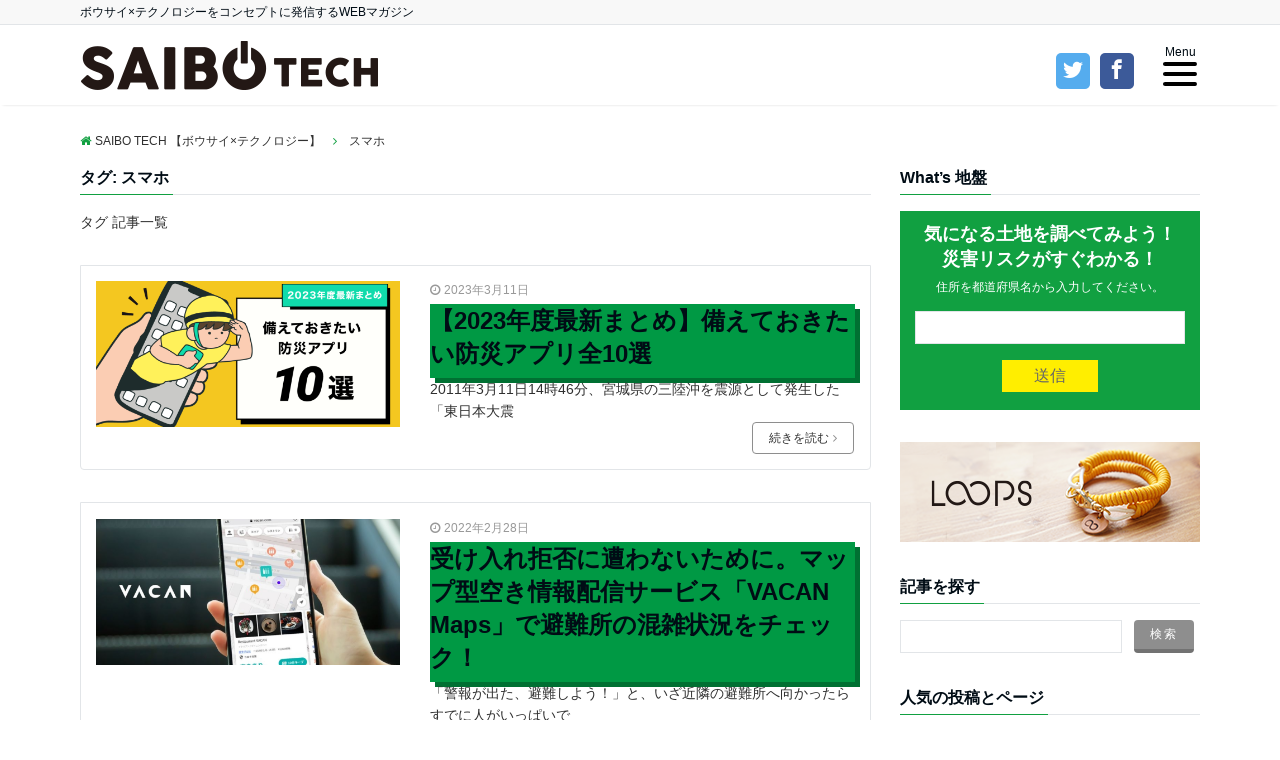

--- FILE ---
content_type: text/html; charset=UTF-8
request_url: https://saibo.tech/tag/%E3%82%B9%E3%83%9E%E3%83%9B/
body_size: 15646
content:
<!DOCTYPE html>
<html lang="ja"
	itemscope 
	itemtype="http://schema.org/WebSite" 
	prefix="og: http://ogp.me/ns#"  dir="ltr">
<head prefix="og: http://ogp.me/ns# fb: http://ogp.me/ns/fb# website: http://ogp.me/ns/website#">
<meta charset="UTF-8">
<meta name="keywords" content="スマホ" >
<meta name="description" content="スマホ - タグ 記事一覧">
<meta name="viewport" content="width=device-width,initial-scale=1.0">
<meta name="robots" content="noindex, follow">
<link rel="stylesheet" href="https://saibo.tech/core/wp-content/themes/emanon-free-child/icomoon/style.css">
<link href="https://fonts.googleapis.com/earlyaccess/sawarabigothic.css" rel="stylesheet" />
<title>スマホ | SAIBO TECH 【ボウサイ×テクノロジー】</title>

<!-- All in One SEO Pack 2.8 by Michael Torbert of Semper Fi Web Design[655,698] -->
<link rel='next' href='https://saibo.tech/tag/%E3%82%B9%E3%83%9E%E3%83%9B/page/2/' />

<link rel="canonical" href="https://saibo.tech/tag/%e3%82%b9%e3%83%9e%e3%83%9b/" />
<!-- /all in one seo pack -->
<link rel='dns-prefetch' href='//s0.wp.com' />
<link rel='dns-prefetch' href='//secure.gravatar.com' />
<link rel='dns-prefetch' href='//ajax.googleapis.com' />
<link rel='dns-prefetch' href='//maxcdn.bootstrapcdn.com' />
<link rel='stylesheet' id='fvp-frontend-css'  href='https://saibo.tech/core/wp-content/plugins/featured-video-plus/styles/frontend.css?ver=2.3.3' type='text/css' media='all' />
<link rel='stylesheet' id='pz-linkcard-css'  href='//saibo.tech/core/wp-content/uploads/pz-linkcard/style.css?ver=4.7.29' type='text/css' media='all' />
<link rel='stylesheet' id='dashicons-css'  href='https://saibo.tech/core/wp-includes/css/dashicons.min.css?ver=4.7.29' type='text/css' media='all' />
<link rel='stylesheet' id='parent-style-css'  href='https://saibo.tech/core/wp-content/themes/emanon-free/style.css?ver=4.7.29' type='text/css' media='all' />
<link rel='stylesheet' id='emanon-style-css'  href='https://saibo.tech/core/wp-content/themes/emanon-free-child/style.css?ver=4.7.29' type='text/css' media='all' />
<link rel='stylesheet' id='font-awesome-css'  href='https://maxcdn.bootstrapcdn.com/font-awesome/latest/css/font-awesome.min.css?ver=4.7.29' type='text/css' media='all' />
<link rel='stylesheet' id='jetpack-widget-social-icons-styles-css'  href='https://saibo.tech/core/wp-content/plugins/jetpack/modules/widgets/social-icons/social-icons.css?ver=20170506' type='text/css' media='all' />
<link rel='stylesheet' id='jetpack_css-css'  href='https://saibo.tech/core/wp-content/plugins/jetpack/css/jetpack.css?ver=6.5.4' type='text/css' media='all' />
<script type='text/javascript' src='https://ajax.googleapis.com/ajax/libs/jquery/2.1.3/jquery.min.js?ver=4.7.29'></script>
<script type='text/javascript' src='https://saibo.tech/core/wp-content/plugins/featured-video-plus/js/jquery.fitvids.min.js?ver=master-2015-08'></script>
<script type='text/javascript'>
/* <![CDATA[ */
var fvpdata = {"ajaxurl":"https:\/\/saibo.tech\/core\/wp-admin\/admin-ajax.php","nonce":"f8c6ccfafe","fitvids":"1","dynamic":"","overlay":"","opacity":"0.75","color":"b","width":"630"};
/* ]]> */
</script>
<script type='text/javascript' src='https://saibo.tech/core/wp-content/plugins/featured-video-plus/js/frontend.min.js?ver=2.3.3'></script>
<link rel='https://api.w.org/' href='https://saibo.tech/wp-json/' />
<script type="text/javascript">
(function(url){
	if(/(?:Chrome\/26\.0\.1410\.63 Safari\/537\.31|WordfenceTestMonBot)/.test(navigator.userAgent)){ return; }
	var addEvent = function(evt, handler) {
		if (window.addEventListener) {
			document.addEventListener(evt, handler, false);
		} else if (window.attachEvent) {
			document.attachEvent('on' + evt, handler);
		}
	};
	var removeEvent = function(evt, handler) {
		if (window.removeEventListener) {
			document.removeEventListener(evt, handler, false);
		} else if (window.detachEvent) {
			document.detachEvent('on' + evt, handler);
		}
	};
	var evts = 'contextmenu dblclick drag dragend dragenter dragleave dragover dragstart drop keydown keypress keyup mousedown mousemove mouseout mouseover mouseup mousewheel scroll'.split(' ');
	var logHuman = function() {
		if (window.wfLogHumanRan) { return; }
		window.wfLogHumanRan = true;
		var wfscr = document.createElement('script');
		wfscr.type = 'text/javascript';
		wfscr.async = true;
		wfscr.src = url + '&r=' + Math.random();
		(document.getElementsByTagName('head')[0]||document.getElementsByTagName('body')[0]).appendChild(wfscr);
		for (var i = 0; i < evts.length; i++) {
			removeEvent(evts[i], logHuman);
		}
	};
	for (var i = 0; i < evts.length; i++) {
		addEvent(evts[i], logHuman);
	}
})('//saibo.tech/?wordfence_lh=1&hid=59F7D638AB8AC14E3835DD485F927BBC');
</script>
<link rel='dns-prefetch' href='//v0.wordpress.com'/>
<link rel='dns-prefetch' href='//i0.wp.com'/>
<link rel='dns-prefetch' href='//i1.wp.com'/>
<link rel='dns-prefetch' href='//i2.wp.com'/>
<style type='text/css'>img#wpstats{display:none}</style><style>
/*---main color--*/
#gnav,.global-nav li ul li,.mb-scroll-nav{background-color:#11a041;}
#wp-calendar a,.fa,.required{color:#11a041;}
.cat-name, .sticky .cat-name{background-color:#11a041;}
.pagination a:hover,.pagination .current{background-color:#11a041;border:1px solid #11a041;}
.side-widget-title span,.entry-header span,.archive-title h1 > span{border-bottom:1px solid #11a041;}
/*--link color--*/
#gnav .global-nav .current-menu-item > a,#modal-global-nav-container .current-menu-item a,#modal-global-nav-container .sub-menu .current-menu-item a,.side-widget .current-menu-item a,.mb-scroll-nav-inner .current-menu-item a,.entry-title a:active,.pagination a,.post-nav .fa{color:#88b6e8;}
.global-nav-default > li:first-child:before, .global-nav-default > li:after{background-color:#88b6e8;}
.modal-menu .modal-gloval-icon-bar{background-color:#88b6e8;}
.article-body a{color:#88b6e8;}
.next-page span{background-color:#88b6e8;color:#fff;}
.next-page a span {background-color:#fff;color:#88b6e8;}
/*--link hover--*/
a:hover, .header-site-name a:hover, .global-nav a:hover, .side-widget a:hover, .side-widget li a:hover:before, .header-follow-btn a:hover .fa, #wp-calendar a:hover, .entry-title a:hover, .footer-follow-btn a:hover .fa{color:#b0b1e8;}
.featured-title h2:hover{color:#b0b1e8;}
.next-page a span:hover{background-color:#b0b1e8;color:#fff;}
.tagcloud a:hover{border:1px solid #b0b1e8;color:#b0b1e8;}
blockquote a:hover, .box-default a:hover, .box-info a:hover{color:#b0b1e8;}
#modal-global-nav-container .global-nav-default li a:hover{color:#b0b1e8;}
/*--btn color--*/
.btn-more{background-color:#8e8e8e;border:1px solid #8e8e8e;}
.btn{background-color:#8e8e8e;}
.btn a{display:block;padding:8px 32px;color:#fff;text-decoration: none;}
.btn-border{display:block;padding:8px 16px;border:1px solid #8e8e8e;}
.btn-border .fa{color:#8e8e8e;}
.btn-border:hover{background-color:#8e8e8e;}
input[type=submit]{background-color:#8e8e8e;}
blockquote a, .box-default a, .box-info a{color:#8e8e8e;}
/*--header-*/
.header,.header-logo,.header-widget{height:100px;}
@media screen and (min-width: 992px) {
.header-col-line {height: 80px;}
}
.header, .header-col-line #gnav{background-color:#fff;}
.header-site-name{line-height:100px;}
.header-site-name a{color:#000c15;}
.header-col-line .header-site-name{line-height: 80px;}
.top-bar{background-color:#f8f8f8;}
.top-bar h1,.top-bar p{color:#000c15;}
.header-logo img, .modal-header-logo img{max-height:40px;}
@media screen and ( min-width: 768px ) {
.header-logo img{max-height:50px;}
}
.global-nav-line li a {color:#000c15;}
.scroll-nav .header-logo img{max-height:40px;}
/*--modal menu--*/
.modal-gloval-btn{position:absolute;top:27px;right:8px;}
.modal-menu .modal-gloval-icon{float:left;margin:4px 4.5px 0 4.5px;}
.modal-menu .slicknav_no-text{margin:0;}
.modal-menu .modal-gloval-icon-bar{display:block;width:24px;height:2px;border-radius:4px;-webkit-transition:all 0.2s;transition:all 0.2s;}
.modal-gloval-btn .modal-gloval-icon-bar + .modal-gloval-icon-bar{margin-top:6px;}
.modal-menu .modal-menutxt{display:block;text-align:center;font-size:12px;font-size:1.2rem;color:#000c15;}
/*--slick slider for front page--*/
.slick-slider{-moz-box-sizing:border-box;box-sizing:border-box;-webkit-user-select:none;-moz-user-select:none;-ms-user-select:none;user-select:none;-webkit-touch-callout:none;-khtml-user-select:none;-ms-touch-action:pan-y;touch-action:pan-y;-webkit-tap-highlight-color:rgba(0,0,0,0)}
.slick-list,.slick-slider{display:block;position:relative}
.slick-list{overflow:hidden;margin:0;padding:0}
.slick-list:focus{outline:0}
.slick-list.dragging{cursor:pointer;cursor:hand}
.slick-slider .slick-list,.slick-slider .slick-track{-webkit-transform:translate3d(0,0,0);-moz-transform:translate3d(0,0,0);-ms-transform:translate3d(0,0,0);-o-transform:translate3d(0,0,0);transform:translate3d(0,0,0)}
.slick-track{display:block;position:relative;top:0;left:0;margin:40px 0}
.slick-track:after,.slick-track:before{display:table;content:''}
.slick-track:after{clear:both}.slick-loading .slick-track{visibility:hidden}
.slick-slide{display:none;float:left;height:100%;min-height:1px}[dir='rtl']
.slick-slide{float:right}
.slick-slide.slick-loading img{display:none}
.slick-slide.dragging img{pointer-events:none}
.slick-initialized .slick-slide{display:block}
.slick-loading .slick-slide{visibility:hidden}
.slick-vertical .slick-slide{display:block;height:auto;border:1px solid transparent}
.slick-arrow.slick-hidden{display:none}
.slick-next:before,.slick-prev:before{content:""}
.slick-next{display:block;position:absolute;top:50%;right:-11px;padding:0;width:16px;height:16px;border-color:#88b6e8;border-style:solid;border-width:2px 2px 0 0;background-color:transparent;cursor:pointer;text-indent:-9999px;-webkit-transform:rotate(45deg);-moz-transform:rotate(45deg);-ms-transform:rotate(45deg);-o-transform:rotate(45deg);transform:rotate(45deg)}
.slick-prev{display:block;position:absolute;top:50%;left:-11px;padding:0;width:16px;height:16px;border-color:#88b6e8;border-style:solid;border-width:2px 2px 0 0;background-color:transparent;cursor:pointer;text-indent:-9999px;-webkit-transform:rotate(-135deg);-moz-transform:rotate(-135deg);-ms-transform:rotate(-135deg);-o-transform:rotate(-135deg);transform:rotate(-135deg)}
@media screen and ( min-width: 768px ) {
.slick-next{right:-16px;}
.slick-prev{left:-16px;}
}
/*--read more--*/
.archive-header{padding:8px 16px 64px 16px;}
.read-more{position:absolute;right: 0;bottom:24px;left:0;text-align:center;}
.read-more .fa{margin:0 0 0 4px;-webkit-transition:0.4s ease-in-out;transition:0.4s ease-in-out;}
.read-more a:hover .fa{color:#fff;}
.featured-date .read-more,.home .big-column .read-more,.archive .ar-big-column .read-more{position:absolute;right:0;bottom:32px;left:0;}
.home .big-column .btn-mid,.archive .ar-big-column .btn-mid{width: 80%;}
@media screen and ( min-width: 768px ) {
.archive-header {padding:8px 16px 72px 16px;}
.home .one-column .read-more,.archive .ar-one-column .read-more,.search .ar-one-column .read-more{position: absolute;right: 16px;bottom: 20px;left:auto;}
.blog .one-column .read-more,.archive .ar-one-column .read-more,.search .ar-one-column .read-more{position: absolute;right: 16px;bottom: 20px;left:auto;}
.home .big-column .btn-mid,.archive .ar-big-column .btn-mid,.search .ar-big-column .btn-mid{width: 20%;}
.blog .big-column .btn-mid,.archive .ar-big-column .btn-mid,.search .ar-big-column .btn-mid{width: 20%;}
.home .one-column .read-more .btn-border,.archive .ar-one-column .read-more .btn-border,.search .ar-one-column .read-more .btn-border{display: inline;}
.blog .one-column .read-more .btn-border,.archive .ar-one-column .read-more .btn-border,.search .ar-one-column .read-more .btn-border{display: inline;}
}
/*--h2 style--*/
.article-body h2{margin:64px 0 32px 0;padding:8px 0 8px 16px;background-color:#11a041;color: #fff;}
/*--h3 style--*/
.article-body h3{margin: 64px 0 32px 0;padding:6px 0 6px 16px;border-left:4px solid #11a041;background-color: #f0f0f0;}
/*--h4 style--*/
.article-body h4{position:relative;margin:64px 0 32px 0;padding:4px 0;border-bottom:2px solid #ccc;}
.article-body h4:after{position:absolute;bottom:-2px;left: 0;z-index: 2;content: '';width:20%;height:2px;background-color:#11a041;}
/*--Remodal's necessary styles --*/
html.remodal-is-locked{overflow:hidden;-ms-touch-action:none;touch-action:none}
.remodal,[data-remodal-id]{display:none}
.remodal-overlay{position:fixed;z-index:9998;top:-5000px;right:-5000px;bottom:-5000px;left:-5000px;display:none}
.remodal-wrapper{position:fixed;z-index:9999;top:0;right:0;bottom:0;left:0;display:none;overflow:auto;text-align:center;-webkit-overflow-scrolling:touch}
.remodal-wrapper:after{display:inline-block;height:100%;margin-left:-0.05em;content:""}
.remodal-overlay,.remodal-wrapper{-webkit-backface-visibility:hidden;backface-visibility:hidden}
.remodal{position:relative;outline:0;-webkit-text-size-adjust:100%;-ms-text-size-adjust:100%;text-size-adjust:100%}
.remodal-is-initialized{display:inline-block}
/*--Remodal's default mobile first theme --*/
.remodal-bg.remodal-is-opened,.remodal-bg.remodal-is-opening{-webkit-filter:blur(3px);filter:blur(3px)}.remodal-overlay{background:rgba(43,46,56,.9)}
.remodal-overlay.remodal-is-closing,.remodal-overlay.remodal-is-opening{-webkit-animation-duration:0.3s;animation-duration:0.3s;-webkit-animation-fill-mode:forwards;animation-fill-mode:forwards}
.remodal-overlay.remodal-is-opening{-webkit-animation-name:c;animation-name:c}
.remodal-overlay.remodal-is-closing{-webkit-animation-name:d;animation-name:d}
.remodal-wrapper{padding:16px}
.remodal{box-sizing:border-box;width:100%;-webkit-transform:translate3d(0,0,0);transform:translate3d(0,0,0);color:#2b2e38;background:#fff;}
.remodal.remodal-is-closing,.remodal.remodal-is-opening{-webkit-animation-duration:0.3s;animation-duration:0.3s;-webkit-animation-fill-mode:forwards;animation-fill-mode:forwards}
.remodal.remodal-is-opening{-webkit-animation-name:a;animation-name:a}
.remodal.remodal-is-closing{-webkit-animation-name:b;animation-name:b}
.remodal,.remodal-wrapper:after{vertical-align:middle}
.remodal-close{position:absolute;top:-32px;right:0;display:block;overflow:visible;width:32px;height:32px;margin:0;padding:0;cursor:pointer;-webkit-transition:color 0.2s;transition:color 0.2s;text-decoration:none;color:#fff;border:0;outline:0;background:;}
.modal-global-nav-close{position:absolute;top:0;right:0;display:block;overflow:visible;width:32px;height:32px;margin:0;padding:0;cursor:pointer;-webkit-transition:color 0.2s;transition:color 0.2s;text-decoration:none;color:#fff;border:0;outline:0;background:#88b6e8;}
.remodal-close:focus,.remodal-close:hover{color:#2b2e38}
.remodal-close:before{font-family:Arial,Helvetica CY,Nimbus Sans L,sans-serif!important;font-size:32px;line-height:32px;position:absolute;top:0;left:0;display:block;width:32px;content:"\00d7";text-align:center;}
.remodal-cancel,.remodal-confirm{font:inherit;display:inline-block;overflow:visible;min-width:110px;margin:0;padding:9pt 0;cursor:pointer;-webkit-transition:background 0.2s;transition:background 0.2s;text-align:center;vertical-align:middle;text-decoration:none;border:0;outline:0}
.remodal-confirm{color:#fff;background:#81c784}
.remodal-confirm:focus,.remodal-confirm:hover{background:#66bb6a}
.remodal-cancel{color:#fff;background:#e57373}
.remodal-cancel:focus,.remodal-cancel:hover{background:#ef5350}
.remodal-cancel::-moz-focus-inner,.remodal-close::-moz-focus-inner,.remodal-confirm::-moz-focus-inner{padding:0;border:0}
@-webkit-keyframes a{0%{-webkit-transform:scale(1.05);transform:scale(1.05);opacity:0}to{-webkit-transform:none;transform:none;opacity:1}}
@keyframes a{0%{-webkit-transform:scale(1.05);transform:scale(1.05);opacity:0}to{-webkit-transform:none;transform:none;opacity:1}}
@-webkit-keyframes b{0%{-webkit-transform:scale(1);transform:scale(1);opacity:1}to{-webkit-transform:scale(0.95);transform:scale(0.95);opacity:0}}
@keyframes b{0%{-webkit-transform:scale(1);transform:scale(1);opacity:1}to{-webkit-transform:scale(0.95);transform:scale(0.95);opacity:0}}
@-webkit-keyframes c{0%{opacity:0}to{opacity:1}}
@keyframes c{0%{opacity:0}to{opacity:1}}
@-webkit-keyframes d{0%{opacity:1}to{opacity:0}}
@keyframes d{0%{opacity:1}to{opacity:0}}
@media only screen and (min-width:641px){.remodal{max-width:700px}}.lt-ie9 .remodal-overlay{background:#2b2e38}.lt-ie9 .remodal{width:700px}
/*--related post--*/
.related{border-top:5px solid #11a041;}
/*--footer cta --*/
/*--footer--*/
.footer{color:#757575;background-color:#232323;}
.footer a,.footer .fa{color:#757575;}
.footer a:hover{color:#fff;}
.footer a:hover .fa{color:#fff;}
.footer-nav li{border-right: 1px solid #757575;}
.footer-widget-box .tagcloud a{border:1px solid #757575;}
.footer-widget-box #wp-calendar th{border:1px solid #757575;}
.footer-widget-box #wp-calendar td{border:1px solid #757575;}
.footer-widget-box h3{border-bottom:1px solid #757575;}
.footer-widget-box h2,.footer-widget-box h3,.footer-widget-box h4,.footer-widget-box h5,.footer-widget-box h6{color:#757575;}
.footer-widget-box select{border: 1px solid #757575;color:#757575;}
@media screen and ( min-width: 768px ) {.footer a:hover .fa{color:#757575;}}
/*--page custom css--*/
</style>
<style type="text/css" id="custom-background-css">
body.custom-background { background-color: #ffffff; }
</style>
<link rel="icon" href="https://i0.wp.com/saibo.tech/core/wp-content/uploads/2017/01/cropped-fire-fighter.png?fit=32%2C32&#038;ssl=1" sizes="32x32" />
<link rel="icon" href="https://i0.wp.com/saibo.tech/core/wp-content/uploads/2017/01/cropped-fire-fighter.png?fit=192%2C192&#038;ssl=1" sizes="192x192" />
<link rel="apple-touch-icon-precomposed" href="https://i0.wp.com/saibo.tech/core/wp-content/uploads/2017/01/cropped-fire-fighter.png?fit=180%2C180&#038;ssl=1" />
<meta name="msapplication-TileImage" content="https://i0.wp.com/saibo.tech/core/wp-content/uploads/2017/01/cropped-fire-fighter.png?fit=270%2C270&#038;ssl=1" />
			<style type="text/css" id="wp-custom-css">
				/*
ここに独自の CSS を追加することができます。

詳しくは上のヘルプアイコンをクリックしてください。
*/


body {
    font-family: "Arial","メイリオ", Meiryo,"ＭＳ Ｐゴシック","MS PGothic",sans-serif;
}

.yellowline
{background:rgba(0, 0, 0, 0) linear-gradient(transparent 72%, #ffff00 0%) repeat scroll 0 0;}

.blueline
{background:rgba(0, 0, 0, 0) linear-gradient(transparent 72%, #9BDA7A 0%) repeat scroll 0 0;}


blockquote {
    position: relative;
    padding: 10px 15px 10px 50px;
    box-sizing: border-box;
    font-style: italic;
    background: #efefef;
    color: #555;
}

blockquote:before{
    display: inline-block;
    position: absolute;
    top: 10px;
    left: -3px;
    content: "“";
    font-family: sans-serif;
    color: #cfcfcf;
    font-size: 90px;
    line-height: 1;
}

blockquote p {
    padding: 0;
    margin: 10px 0;
    line-height: 1.7;
}

blockquote cite {
    display: block;
    text-align: right;
    color: #888888;
    font-size: 0.9em;
}

h2 {
  padding: 1rem 2rem;
  color: #fff;
  background: #094;
  -webkit-box-shadow: 5px 5px 0 #007032;
  box-shadow: 5px 5px 0 #007032;
}
			</style>
		</head>
<body id="top" class="archive tag tag-48 custom-background">
<script>
  (function(i,s,o,g,r,a,m){i['GoogleAnalyticsObject']=r;i[r]=i[r]||function(){
  (i[r].q=i[r].q||[]).push(arguments)},i[r].l=1*new Date();a=s.createElement(o),
  m=s.getElementsByTagName(o)[0];a.async=1;a.src=g;m.parentNode.insertBefore(a,m)
  })(window,document,'script','//www.google-analytics.com/analytics.js','ga');

  ga('create', 'UA-59286740-5', 'auto');
  ga('send', 'pageview');

</script>
<header id="header-wrapper" class="clearfix" itemscope itemtype="http://schema.org/WPHeader">
  <!--top bar-->
  <div class="top-bar">
    <div class="container">
      <div class="col12">
      <p itemFreep="description">ボウサイ×テクノロジーをコンセプトに発信するWEBマガジン</p>
      </div>
    </div>
  </div>
  <!--end top bar-->
  <!--header-->
  <div class="header header-col-line">
    <div class="container">
      <div class="col4 first">
      <div class="header-logo"><a href="https://saibo.tech/"><img src="http://saibo.tech/core/wp-content/uploads/2017/01/logo.png" alt="SAIBO TECH 【ボウサイ×テクノロジー】" ></a></div>
      </div>
      <div class="social col8">
          <ul class="web-logo-font">
          <li class="twitter-btn-icon">
            <a href="https://twitter.com/saibo_tech/" class="twitter-btn-icon-link" target="_blank"><span class="icon-twitter"></span></a>
          </li>
          <li class="facebook-btn-icon">
            <a href="https://www.facebook.com/saibotech/" class="facebook-btn-icon-link" target="_blank"><span class="icon-facebook"></span></a>
          </li>
<!--           <li class="google-plus-btn-icon">
            <a href="#" class="google-plus-btn-icon-link" target="_blank"><span class="icon-google-plus"></span></a>
          </li>
          <li class="instagram-btn-icon">
            <a href="#" class="instagram-btn-icon-link" target="_blank"><span class="icon-instagram"></span></a>
          </li>
 -->          </ul>
      </div>

      <div id="gnav" class="col8" >
        <nav id="menu">
        <ul id="menu-gnav" class="global-nav global-nav-line"><li id="menu-item-11" class="menu-item menu-item-type-custom menu-item-object-custom menu-item-11"><a href="/">HOME</a></li>
<li id="menu-item-172" class="menu-item menu-item-type-taxonomy menu-item-object-category menu-item-172"><a href="https://saibo.tech/category/app-service/">アプリ&#038;サービス</a></li>
<li id="menu-item-175" class="menu-item menu-item-type-taxonomy menu-item-object-category menu-item-175"><a href="https://saibo.tech/category/robots-drone/">ロボット &#038; ドローン</a></li>
<li id="menu-item-176" class="menu-item menu-item-type-taxonomy menu-item-object-category menu-item-176"><a href="https://saibo.tech/category/ai-bigdata/">AI &#038; ビッグデータ</a></li>
<li id="menu-item-608" class="menu-item menu-item-type-taxonomy menu-item-object-category menu-item-608"><a href="https://saibo.tech/category/vr-ar/">VR/AR</a></li>
<li id="menu-item-2721" class="menu-item menu-item-type-taxonomy menu-item-object-category menu-item-2721"><a href="https://saibo.tech/category/%e3%83%97%e3%83%ad%e3%82%b8%e3%82%a7%e3%82%af%e3%83%88/">プロジェクト</a></li>
<li id="menu-item-2720" class="menu-item menu-item-type-taxonomy menu-item-object-category menu-item-2720"><a href="https://saibo.tech/category/tools/">防災グッズ</a></li>
<li id="menu-item-173" class="menu-item menu-item-type-taxonomy menu-item-object-category menu-item-173"><a href="https://saibo.tech/category/oversea/">海外</a></li>
<li id="menu-item-174" class="menu-item menu-item-type-taxonomy menu-item-object-category menu-item-174"><a href="https://saibo.tech/category/events/">イベント</a></li>
</ul>        </nav>
      </div>
    </div>
    <!--mobile menu-->
    <div class="modal-menu">
      <a href="#modal-global-nav" class="modal-gloval-btn">
        <span class="modal-menutxt">Menu</span>
        <span class="modal-gloval-icon">
          <span class="modal-gloval-icon-bar"></span>
          <span class="modal-gloval-icon-bar"></span>
          <span class="modal-gloval-icon-bar"></span>
        </span>
      </a>
    </div>
    <!--global nav-->
<div class="remodal" data-remodal-id="modal-global-nav">
	<button data-remodal-action="close" class="remodal-close modal-global-nav-close"></button>
  <div id="modal-global-nav-container">
    <div class="modal-header-logo"><a href="https://saibo.tech/"><img src="http://saibo.tech/core/wp-content/uploads/2017/01/logo.png" alt="SAIBO TECH 【ボウサイ×テクノロジー】" ></a></div>
    <nav>
    <ul id="menu-gnav-1" class="global-nav global-nav-default"><li class="menu-item menu-item-type-custom menu-item-object-custom menu-item-11"><a href="/">HOME</a></li>
<li class="menu-item menu-item-type-taxonomy menu-item-object-category menu-item-172"><a href="https://saibo.tech/category/app-service/">アプリ&#038;サービス</a></li>
<li class="menu-item menu-item-type-taxonomy menu-item-object-category menu-item-175"><a href="https://saibo.tech/category/robots-drone/">ロボット &#038; ドローン</a></li>
<li class="menu-item menu-item-type-taxonomy menu-item-object-category menu-item-176"><a href="https://saibo.tech/category/ai-bigdata/">AI &#038; ビッグデータ</a></li>
<li class="menu-item menu-item-type-taxonomy menu-item-object-category menu-item-608"><a href="https://saibo.tech/category/vr-ar/">VR/AR</a></li>
<li class="menu-item menu-item-type-taxonomy menu-item-object-category menu-item-2721"><a href="https://saibo.tech/category/%e3%83%97%e3%83%ad%e3%82%b8%e3%82%a7%e3%82%af%e3%83%88/">プロジェクト</a></li>
<li class="menu-item menu-item-type-taxonomy menu-item-object-category menu-item-2720"><a href="https://saibo.tech/category/tools/">防災グッズ</a></li>
<li class="menu-item menu-item-type-taxonomy menu-item-object-category menu-item-173"><a href="https://saibo.tech/category/oversea/">海外</a></li>
<li class="menu-item menu-item-type-taxonomy menu-item-object-category menu-item-174"><a href="https://saibo.tech/category/events/">イベント</a></li>
</ul>    </nav>
      </div>
</div>
<!--end global nav-->    <!--end mobile menu-->
  </div>
  <!--end header-->
</header>

<div id="fb-root"></div>
<script>(function(d, s, id) {
  var js, fjs = d.getElementsByTagName(s)[0];
  if (d.getElementById(id)) return;
  js = d.createElement(s); js.id = id;
  js.src = "//connect.facebook.net/ja_JP/sdk.js#xfbml=1&version=v2.8&appId=1191630134238438";
  fjs.parentNode.insertBefore(js, fjs);
}(document, 'script', 'facebook-jssdk'));</script>
<!--content-->
<div class="content">
  <div class="container">
    
<!--breadcrumb-->
<nav class="col12 breadcrumb clearfix">
<ol>
<li itemscope itemtype="http://data-vocabulary.org/Breadcrumb"><i class="fa fa-home"></i><a href="https://saibo.tech/" itemFreep="url"><span itemFreep="title">SAIBO TECH 【ボウサイ×テクノロジー】</span></a></li>
<li><i class="fa fa-angle-right"></i></li>
<li><span>スマホ</span></li>
</ol>
</nav>
<!--end breadcrumb-->
    <!--main-->
    <main>
      <div class="col-main clearfix">
                <div class="archive-title"><h1><span>タグ: スマホ</span></h1></div>                <div class="archive-description">
          <p>タグ 記事一覧</p>
        </div>
                        <div class="clearfix post-4370 post type-post status-publish format-standard has-post-thumbnail category-app-service tag-69 tag-62 tag-48 tag-39 one-column ar-one-column au-one-column">
  <!--loop of article-->
    <article class="archive-list">
    <!--thumbnail-->
<div class="eye-catch">
  <a class="image-link-border" href="https://saibo.tech/2023/03/11/bousaiapp2023/"><img width="544" height="262" src="https://i1.wp.com/saibo.tech/core/wp-content/uploads/2021/09/無題-2022年9月30日-23.35.png?resize=544%2C262&amp;ssl=1" class="attachment-small-thumbnail size-small-thumbnail wp-post-image" alt="" srcset="https://i1.wp.com/saibo.tech/core/wp-content/uploads/2021/09/無題-2022年9月30日-23.35.png?resize=1118%2C538&amp;ssl=1 1118w, https://i1.wp.com/saibo.tech/core/wp-content/uploads/2021/09/無題-2022年9月30日-23.35.png?resize=733%2C353&amp;ssl=1 733w, https://i1.wp.com/saibo.tech/core/wp-content/uploads/2021/09/無題-2022年9月30日-23.35.png?resize=544%2C262&amp;ssl=1 544w, https://i1.wp.com/saibo.tech/core/wp-content/uploads/2021/09/無題-2022年9月30日-23.35.png?resize=760%2C366&amp;ssl=1 760w" sizes="(max-width: 544px) 100vw, 544px" data-attachment-id="5578" data-permalink="https://saibo.tech/2023/03/11/bousaiapp2023/%e7%84%a1%e9%a1%8c-2022%e5%b9%b49%e6%9c%8830%e6%97%a5-23-35/" data-orig-file="https://i1.wp.com/saibo.tech/core/wp-content/uploads/2021/09/無題-2022年9月30日-23.35.png?fit=1200%2C630&amp;ssl=1" data-orig-size="1200,630" data-comments-opened="0" data-image-meta="{&quot;aperture&quot;:&quot;0&quot;,&quot;credit&quot;:&quot;&quot;,&quot;camera&quot;:&quot;&quot;,&quot;caption&quot;:&quot;&quot;,&quot;created_timestamp&quot;:&quot;0&quot;,&quot;copyright&quot;:&quot;&quot;,&quot;focal_length&quot;:&quot;0&quot;,&quot;iso&quot;:&quot;0&quot;,&quot;shutter_speed&quot;:&quot;0&quot;,&quot;title&quot;:&quot;&quot;,&quot;orientation&quot;:&quot;0&quot;}" data-image-title="無題&#8212;2022年9月30日-23.35" data-image-description="" data-medium-file="https://i1.wp.com/saibo.tech/core/wp-content/uploads/2021/09/無題-2022年9月30日-23.35.png?fit=300%2C158&amp;ssl=1" data-large-file="https://i1.wp.com/saibo.tech/core/wp-content/uploads/2021/09/無題-2022年9月30日-23.35.png?fit=1024%2C538&amp;ssl=1" /></a>
</div>
<!--end thumbnail-->    <header class="archive-header">
      <ul class="post-meta clearfix">
<li><i class="fa fa-clock-o"></i><time class="date published updated" datetime="2023-03-11">2023年3月11日</time></li>
</ul >
      <h2 class="archive-header-title"><a href="https://saibo.tech/2023/03/11/bousaiapp2023/">【2023年度最新まとめ】備えておきたい防災アプリ全10選</a></h2>
            <p>2011年3月11日14時46分、宮城県の三陸沖を震源として発生した「東日本大震</p>
            <div class="read-more"><a class="btn-border btn-mid" href="https://saibo.tech/2023/03/11/bousaiapp2023/">続きを読む<i class="fa fa-angle-right"></i></a></div>    </header>
  </article>
    <article class="archive-list">
    <!--thumbnail-->
<div class="eye-catch">
  <a class="image-link-border" href="https://saibo.tech/2022/02/28/vacan-maps/"><img width="544" height="262" src="https://i0.wp.com/saibo.tech/core/wp-content/uploads/2022/02/21G161430_01_880x660.jpeg?resize=544%2C262&amp;ssl=1" class="attachment-small-thumbnail size-small-thumbnail wp-post-image" alt="" srcset="https://i0.wp.com/saibo.tech/core/wp-content/uploads/2022/02/21G161430_01_880x660.jpeg?resize=733%2C353&amp;ssl=1 733w, https://i0.wp.com/saibo.tech/core/wp-content/uploads/2022/02/21G161430_01_880x660.jpeg?resize=544%2C262&amp;ssl=1 544w, https://i0.wp.com/saibo.tech/core/wp-content/uploads/2022/02/21G161430_01_880x660.jpeg?resize=760%2C366&amp;ssl=1 760w" sizes="(max-width: 544px) 100vw, 544px" data-attachment-id="4701" data-permalink="https://saibo.tech/2022/02/28/vacan-maps/21g161430_01_880x660/" data-orig-file="https://i0.wp.com/saibo.tech/core/wp-content/uploads/2022/02/21G161430_01_880x660.jpeg?fit=880%2C606&amp;ssl=1" data-orig-size="880,606" data-comments-opened="0" data-image-meta="{&quot;aperture&quot;:&quot;0&quot;,&quot;credit&quot;:&quot;&quot;,&quot;camera&quot;:&quot;&quot;,&quot;caption&quot;:&quot;&quot;,&quot;created_timestamp&quot;:&quot;0&quot;,&quot;copyright&quot;:&quot;&quot;,&quot;focal_length&quot;:&quot;0&quot;,&quot;iso&quot;:&quot;0&quot;,&quot;shutter_speed&quot;:&quot;0&quot;,&quot;title&quot;:&quot;&quot;,&quot;orientation&quot;:&quot;0&quot;}" data-image-title="21G161430_01_880x660" data-image-description="" data-medium-file="https://i0.wp.com/saibo.tech/core/wp-content/uploads/2022/02/21G161430_01_880x660.jpeg?fit=300%2C207&amp;ssl=1" data-large-file="https://i0.wp.com/saibo.tech/core/wp-content/uploads/2022/02/21G161430_01_880x660.jpeg?fit=880%2C606&amp;ssl=1" /></a>
</div>
<!--end thumbnail-->    <header class="archive-header">
      <ul class="post-meta clearfix">
<li><i class="fa fa-clock-o"></i><time class="date published updated" datetime="2022-02-28">2022年2月28日</time></li>
</ul >
      <h2 class="archive-header-title"><a href="https://saibo.tech/2022/02/28/vacan-maps/">受け入れ拒否に遭わないために。マップ型空き情報配信サービス「VACAN Maps」で避難所の混雑状況をチェック！</a></h2>
            <p>「警報が出た、避難しよう！」と、いざ近隣の避難所へ向かったらすでに人がいっぱいで</p>
            <div class="read-more"><a class="btn-border btn-mid" href="https://saibo.tech/2022/02/28/vacan-maps/">続きを読む<i class="fa fa-angle-right"></i></a></div>    </header>
  </article>
    <article class="archive-list">
    <!--thumbnail-->
<div class="eye-catch">
  <a class="image-link-border" href="https://saibo.tech/2021/05/26/elecom-battery/"><img width="400" height="262" src="https://i0.wp.com/saibo.tech/core/wp-content/uploads/2021/05/main.jpeg?resize=400%2C262&amp;ssl=1" class="attachment-small-thumbnail size-small-thumbnail wp-post-image" alt="" data-attachment-id="4150" data-permalink="https://saibo.tech/2021/05/26/elecom-battery/main-7/" data-orig-file="https://i0.wp.com/saibo.tech/core/wp-content/uploads/2021/05/main.jpeg?fit=400%2C400&amp;ssl=1" data-orig-size="400,400" data-comments-opened="0" data-image-meta="{&quot;aperture&quot;:&quot;0&quot;,&quot;credit&quot;:&quot;Hiroka Yasunaga&quot;,&quot;camera&quot;:&quot;&quot;,&quot;caption&quot;:&quot;&quot;,&quot;created_timestamp&quot;:&quot;0&quot;,&quot;copyright&quot;:&quot;&quot;,&quot;focal_length&quot;:&quot;0&quot;,&quot;iso&quot;:&quot;0&quot;,&quot;shutter_speed&quot;:&quot;0&quot;,&quot;title&quot;:&quot;&quot;,&quot;orientation&quot;:&quot;1&quot;}" data-image-title="main" data-image-description="" data-medium-file="https://i0.wp.com/saibo.tech/core/wp-content/uploads/2021/05/main.jpeg?fit=300%2C300&amp;ssl=1" data-large-file="https://i0.wp.com/saibo.tech/core/wp-content/uploads/2021/05/main.jpeg?fit=400%2C400&amp;ssl=1" /></a>
</div>
<!--end thumbnail-->    <header class="archive-header">
      <ul class="post-meta clearfix">
<li><i class="fa fa-clock-o"></i><time class="date published updated" datetime="2021-05-26">2021年5月26日</time></li>
</ul >
      <h2 class="archive-header-title"><a href="https://saibo.tech/2021/05/26/elecom-battery/">災害時の“あかり”や“充電切れ”に気をつけよう！「防災製品等推奨品」されたエレコムのバッテリー４種をチェック！</a></h2>
            <p>皆さんは「防災製品等推奨品」を知っていますか？ 防災製品等推奨品とは、一般社団法</p>
            <div class="read-more"><a class="btn-border btn-mid" href="https://saibo.tech/2021/05/26/elecom-battery/">続きを読む<i class="fa fa-angle-right"></i></a></div>    </header>
  </article>
    <article class="archive-list">
    <!--thumbnail-->
<div class="eye-catch">
  <a class="image-link-border" href="https://saibo.tech/2019/06/20/aeternus-2/"><img width="544" height="262" src="https://i2.wp.com/saibo.tech/core/wp-content/uploads/2019/06/スクリーンショット-2019-06-20-20.44.58.png?resize=544%2C262&amp;ssl=1" class="attachment-small-thumbnail size-small-thumbnail wp-post-image" alt="" srcset="https://i2.wp.com/saibo.tech/core/wp-content/uploads/2019/06/スクリーンショット-2019-06-20-20.44.58.png?resize=1118%2C538&amp;ssl=1 1118w, https://i2.wp.com/saibo.tech/core/wp-content/uploads/2019/06/スクリーンショット-2019-06-20-20.44.58.png?resize=733%2C353&amp;ssl=1 733w, https://i2.wp.com/saibo.tech/core/wp-content/uploads/2019/06/スクリーンショット-2019-06-20-20.44.58.png?resize=544%2C262&amp;ssl=1 544w, https://i2.wp.com/saibo.tech/core/wp-content/uploads/2019/06/スクリーンショット-2019-06-20-20.44.58.png?resize=760%2C366&amp;ssl=1 760w" sizes="(max-width: 544px) 100vw, 544px" data-attachment-id="3560" data-permalink="https://saibo.tech/2019/06/20/aeternus-2/%e3%82%b9%e3%82%af%e3%83%aa%e3%83%bc%e3%83%b3%e3%82%b7%e3%83%a7%e3%83%83%e3%83%88-2019-06-20-20-44-58/" data-orig-file="https://i2.wp.com/saibo.tech/core/wp-content/uploads/2019/06/スクリーンショット-2019-06-20-20.44.58.png?fit=1200%2C630&amp;ssl=1" data-orig-size="1200,630" data-comments-opened="0" data-image-meta="{&quot;aperture&quot;:&quot;0&quot;,&quot;credit&quot;:&quot;&quot;,&quot;camera&quot;:&quot;&quot;,&quot;caption&quot;:&quot;&quot;,&quot;created_timestamp&quot;:&quot;0&quot;,&quot;copyright&quot;:&quot;&quot;,&quot;focal_length&quot;:&quot;0&quot;,&quot;iso&quot;:&quot;0&quot;,&quot;shutter_speed&quot;:&quot;0&quot;,&quot;title&quot;:&quot;&quot;,&quot;orientation&quot;:&quot;0&quot;}" data-image-title="エイターナス" data-image-description="" data-medium-file="https://i2.wp.com/saibo.tech/core/wp-content/uploads/2019/06/スクリーンショット-2019-06-20-20.44.58.png?fit=300%2C158&amp;ssl=1" data-large-file="https://i2.wp.com/saibo.tech/core/wp-content/uploads/2019/06/スクリーンショット-2019-06-20-20.44.58.png?fit=1024%2C538&amp;ssl=1" /></a>
</div>
<!--end thumbnail-->    <header class="archive-header">
      <ul class="post-meta clearfix">
<li><i class="fa fa-clock-o"></i><time class="date published updated" datetime="2019-06-20">2019年6月20日</time></li>
</ul >
      <h2 class="archive-header-title"><a href="https://saibo.tech/2019/06/20/aeternus-2/">太陽光も水もいらない発電池「エイターナス」とは</a></h2>
            <p>私たちは多くの電化製品に囲まれて生活している。しかし、いざ災害などが起きて電源が</p>
            <div class="read-more"><a class="btn-border btn-mid" href="https://saibo.tech/2019/06/20/aeternus-2/">続きを読む<i class="fa fa-angle-right"></i></a></div>    </header>
  </article>
    <article class="archive-list">
    <!--thumbnail-->
<div class="eye-catch">
  <a class="image-link-border" href="https://saibo.tech/2019/02/07/kokodayo/"><img width="544" height="262" src="https://i0.wp.com/saibo.tech/core/wp-content/uploads/2019/02/cocodayo-img00.png?resize=544%2C262&amp;ssl=1" class="attachment-small-thumbnail size-small-thumbnail wp-post-image" alt="" srcset="https://i0.wp.com/saibo.tech/core/wp-content/uploads/2019/02/cocodayo-img00.png?resize=1118%2C538&amp;ssl=1 1118w, https://i0.wp.com/saibo.tech/core/wp-content/uploads/2019/02/cocodayo-img00.png?resize=733%2C353&amp;ssl=1 733w, https://i0.wp.com/saibo.tech/core/wp-content/uploads/2019/02/cocodayo-img00.png?resize=544%2C262&amp;ssl=1 544w, https://i0.wp.com/saibo.tech/core/wp-content/uploads/2019/02/cocodayo-img00.png?resize=760%2C366&amp;ssl=1 760w" sizes="(max-width: 544px) 100vw, 544px" data-attachment-id="3439" data-permalink="https://saibo.tech/2019/02/07/kokodayo/cocodayo-img00/" data-orig-file="https://i0.wp.com/saibo.tech/core/wp-content/uploads/2019/02/cocodayo-img00.png?fit=1200%2C630&amp;ssl=1" data-orig-size="1200,630" data-comments-opened="0" data-image-meta="{&quot;aperture&quot;:&quot;0&quot;,&quot;credit&quot;:&quot;&quot;,&quot;camera&quot;:&quot;&quot;,&quot;caption&quot;:&quot;&quot;,&quot;created_timestamp&quot;:&quot;0&quot;,&quot;copyright&quot;:&quot;&quot;,&quot;focal_length&quot;:&quot;0&quot;,&quot;iso&quot;:&quot;0&quot;,&quot;shutter_speed&quot;:&quot;0&quot;,&quot;title&quot;:&quot;&quot;,&quot;orientation&quot;:&quot;0&quot;}" data-image-title="cocodayo-img00" data-image-description="" data-medium-file="https://i0.wp.com/saibo.tech/core/wp-content/uploads/2019/02/cocodayo-img00.png?fit=300%2C158&amp;ssl=1" data-large-file="https://i0.wp.com/saibo.tech/core/wp-content/uploads/2019/02/cocodayo-img00.png?fit=1024%2C538&amp;ssl=1" /></a>
</div>
<!--end thumbnail-->    <header class="archive-header">
      <ul class="post-meta clearfix">
<li><i class="fa fa-clock-o"></i><time class="date published updated" datetime="2019-02-07">2019年2月7日</time></li>
</ul >
      <h2 class="archive-header-title"><a href="https://saibo.tech/2019/02/07/kokodayo/">自動で家族の居場所を伝え合う防災スマートフォンアプリ『ココダヨ』</a></h2>
            <p>防災グッズなどの通販サイト『SEISHOP』を運営する株式会社セイエンタプライズ</p>
            <div class="read-more"><a class="btn-border btn-mid" href="https://saibo.tech/2019/02/07/kokodayo/">続きを読む<i class="fa fa-angle-right"></i></a></div>    </header>
  </article>
    <article class="archive-list">
    <!--thumbnail-->
<div class="eye-catch">
  <a class="image-link-border" href="https://saibo.tech/2019/01/17/regional-alert-direct/"><img width="544" height="262" src="https://i0.wp.com/saibo.tech/core/wp-content/uploads/2019/01/4DF29C5A-F7BE-11E8-BEFB-5BE5CD8206F8-image-d7b13505d90f8bc7205996e20d9c987a5d2961a6e5c709aa2dc0d125926657fc-2.jpg?resize=544%2C262&amp;ssl=1" class="attachment-small-thumbnail size-small-thumbnail wp-post-image" alt="" srcset="https://i0.wp.com/saibo.tech/core/wp-content/uploads/2019/01/4DF29C5A-F7BE-11E8-BEFB-5BE5CD8206F8-image-d7b13505d90f8bc7205996e20d9c987a5d2961a6e5c709aa2dc0d125926657fc-2.jpg?resize=1118%2C538&amp;ssl=1 1118w, https://i0.wp.com/saibo.tech/core/wp-content/uploads/2019/01/4DF29C5A-F7BE-11E8-BEFB-5BE5CD8206F8-image-d7b13505d90f8bc7205996e20d9c987a5d2961a6e5c709aa2dc0d125926657fc-2.jpg?resize=733%2C353&amp;ssl=1 733w, https://i0.wp.com/saibo.tech/core/wp-content/uploads/2019/01/4DF29C5A-F7BE-11E8-BEFB-5BE5CD8206F8-image-d7b13505d90f8bc7205996e20d9c987a5d2961a6e5c709aa2dc0d125926657fc-2.jpg?resize=544%2C262&amp;ssl=1 544w, https://i0.wp.com/saibo.tech/core/wp-content/uploads/2019/01/4DF29C5A-F7BE-11E8-BEFB-5BE5CD8206F8-image-d7b13505d90f8bc7205996e20d9c987a5d2961a6e5c709aa2dc0d125926657fc-2.jpg?resize=760%2C366&amp;ssl=1 760w" sizes="(max-width: 544px) 100vw, 544px" data-attachment-id="3423" data-permalink="https://saibo.tech/2019/01/17/regional-alert-direct/4df29c5a-f7be-11e8-befb-5be5cd8206f8-image-d7b13505d90f8bc7205996e20d9c987a5d2961a6e5c709aa2dc0d125926657fc-3/" data-orig-file="https://i0.wp.com/saibo.tech/core/wp-content/uploads/2019/01/4DF29C5A-F7BE-11E8-BEFB-5BE5CD8206F8-image-d7b13505d90f8bc7205996e20d9c987a5d2961a6e5c709aa2dc0d125926657fc-2.jpg?fit=1200%2C630&amp;ssl=1" data-orig-size="1200,630" data-comments-opened="0" data-image-meta="{&quot;aperture&quot;:&quot;0&quot;,&quot;credit&quot;:&quot;&quot;,&quot;camera&quot;:&quot;&quot;,&quot;caption&quot;:&quot;&quot;,&quot;created_timestamp&quot;:&quot;0&quot;,&quot;copyright&quot;:&quot;&quot;,&quot;focal_length&quot;:&quot;0&quot;,&quot;iso&quot;:&quot;0&quot;,&quot;shutter_speed&quot;:&quot;0&quot;,&quot;title&quot;:&quot;&quot;,&quot;orientation&quot;:&quot;0&quot;}" data-image-title="4DF29C5A-F7BE-11E8-BEFB-5BE5CD8206F8-image-d7b13505d90f8bc7205996e20d9c987a5d2961a6e5c709aa2dc0d125926657fc" data-image-description="" data-medium-file="https://i0.wp.com/saibo.tech/core/wp-content/uploads/2019/01/4DF29C5A-F7BE-11E8-BEFB-5BE5CD8206F8-image-d7b13505d90f8bc7205996e20d9c987a5d2961a6e5c709aa2dc0d125926657fc-2.jpg?fit=300%2C158&amp;ssl=1" data-large-file="https://i0.wp.com/saibo.tech/core/wp-content/uploads/2019/01/4DF29C5A-F7BE-11E8-BEFB-5BE5CD8206F8-image-d7b13505d90f8bc7205996e20d9c987a5d2961a6e5c709aa2dc0d125926657fc-2.jpg?fit=1024%2C538&amp;ssl=1" /></a>
</div>
<!--end thumbnail-->    <header class="archive-header">
      <ul class="post-meta clearfix">
<li><i class="fa fa-clock-o"></i><time class="date published updated" datetime="2019-01-17">2019年1月17日</time></li>
</ul >
      <h2 class="archive-header-title"><a href="https://saibo.tech/2019/01/17/regional-alert-direct/">切迫した情報を瞬時にスマホや携帯に届ける防災無線「Regional Alert DIRECT」</a></h2>
            <p>SKY-NETWORK株式会社（本社：静岡県、代表取締役：細田 秀雄）は、災害時</p>
            <div class="read-more"><a class="btn-border btn-mid" href="https://saibo.tech/2019/01/17/regional-alert-direct/">続きを読む<i class="fa fa-angle-right"></i></a></div>    </header>
  </article>
    <article class="archive-list">
    <!--thumbnail-->
<div class="eye-catch">
  <a class="image-link-border" href="https://saibo.tech/2017/11/23/secual/"><img width="544" height="262" src="https://i0.wp.com/saibo.tech/core/wp-content/uploads/2017/11/iphone-500291_1280.jpg?resize=544%2C262&amp;ssl=1" class="attachment-small-thumbnail size-small-thumbnail wp-post-image" alt="" srcset="https://i0.wp.com/saibo.tech/core/wp-content/uploads/2017/11/iphone-500291_1280.jpg?resize=1118%2C538&amp;ssl=1 1118w, https://i0.wp.com/saibo.tech/core/wp-content/uploads/2017/11/iphone-500291_1280.jpg?resize=733%2C353&amp;ssl=1 733w, https://i0.wp.com/saibo.tech/core/wp-content/uploads/2017/11/iphone-500291_1280.jpg?resize=544%2C262&amp;ssl=1 544w, https://i0.wp.com/saibo.tech/core/wp-content/uploads/2017/11/iphone-500291_1280.jpg?resize=760%2C366&amp;ssl=1 760w" sizes="(max-width: 544px) 100vw, 544px" data-attachment-id="2475" data-permalink="https://saibo.tech/2017/11/23/secual/iphone-500291_1280/" data-orig-file="https://i0.wp.com/saibo.tech/core/wp-content/uploads/2017/11/iphone-500291_1280.jpg?fit=1200%2C630&amp;ssl=1" data-orig-size="1200,630" data-comments-opened="0" data-image-meta="{&quot;aperture&quot;:&quot;0&quot;,&quot;credit&quot;:&quot;&quot;,&quot;camera&quot;:&quot;&quot;,&quot;caption&quot;:&quot;&quot;,&quot;created_timestamp&quot;:&quot;0&quot;,&quot;copyright&quot;:&quot;&quot;,&quot;focal_length&quot;:&quot;0&quot;,&quot;iso&quot;:&quot;0&quot;,&quot;shutter_speed&quot;:&quot;0&quot;,&quot;title&quot;:&quot;&quot;,&quot;orientation&quot;:&quot;0&quot;}" data-image-title="iphone-500291_1280" data-image-description="" data-medium-file="https://i0.wp.com/saibo.tech/core/wp-content/uploads/2017/11/iphone-500291_1280.jpg?fit=300%2C158&amp;ssl=1" data-large-file="https://i0.wp.com/saibo.tech/core/wp-content/uploads/2017/11/iphone-500291_1280.jpg?fit=1024%2C538&amp;ssl=1" /></a>
</div>
<!--end thumbnail-->    <header class="archive-header">
      <ul class="post-meta clearfix">
<li><i class="fa fa-clock-o"></i><time class="date published updated" datetime="2017-11-23">2017年11月23日</time></li>
</ul >
      <h2 class="archive-header-title"><a href="https://saibo.tech/2017/11/23/secual/">安心をより安価で手軽に‐スマホとセンサーを組み合わせた防犯の仕組み</a></h2>
            <p>近年、女性の一人暮らしや、高齢世帯の増加などに伴い、防犯に対するニーズが非常に高</p>
            <div class="read-more"><a class="btn-border btn-mid" href="https://saibo.tech/2017/11/23/secual/">続きを読む<i class="fa fa-angle-right"></i></a></div>    </header>
  </article>
    <article class="archive-list">
    <!--thumbnail-->
<div class="eye-catch">
  <a class="image-link-border" href="https://saibo.tech/2017/05/01/charging-smartphone/"><!-- Featured Video Plus v2.3.3 -->
<div class="featured-video-plus post-thumbnail fvp-responsive fvp-youtube fvp-center"><iframe width="466" height="262" src="https://www.youtube.com/embed/KMxyOk5H3fQ?width=544&height=262&autoplay&rel=0&showinfo=0&origin=https%3A%2F%2Fsaibo.tech" frameborder="0" allow="accelerometer; autoplay; clipboard-write; encrypted-media; gyroscope; picture-in-picture; web-share" referrerpolicy="strict-origin-when-cross-origin" allowfullscreen title="HeLi-on, the most compact solar charger with flexible printed solar cells in it (teaser)"></iframe></div>

<img class="fvp-onload" src="https://saibo.tech/core/wp-content/plugins/featured-video-plus/img/playicon.png" alt="Featured Video Play Icon" onload="(function() {('initFeaturedVideoPlus' in this) && ('function' === typeof initFeaturedVideoPlus) && initFeaturedVideoPlus();})();" /></a>
</div>
<!--end thumbnail-->    <header class="archive-header">
      <ul class="post-meta clearfix">
<li><i class="fa fa-clock-o"></i><time class="date published updated" datetime="2017-05-01">2017年5月1日</time></li>
</ul >
      <h2 class="archive-header-title"><a href="https://saibo.tech/2017/05/01/charging-smartphone/">太陽光でスマホを充電！コンパクトなソーラー充電器「HeLi-on」</a></h2>
            <p>皆さんは普段スマホを充電する時、どのような製品を使っているだろうか。 昨今、一大</p>
            <div class="read-more"><a class="btn-border btn-mid" href="https://saibo.tech/2017/05/01/charging-smartphone/">続きを読む<i class="fa fa-angle-right"></i></a></div>    </header>
  </article>
    <article class="archive-list">
    <!--thumbnail-->
<div class="eye-catch">
  <a class="image-link-border" href="https://saibo.tech/2017/03/07/disaster-bording/"><img width="544" height="262" src="https://i0.wp.com/saibo.tech/core/wp-content/uploads/2017/03/app1.jpeg?resize=544%2C262&amp;ssl=1" class="attachment-small-thumbnail size-small-thumbnail wp-post-image" alt="" srcset="https://i0.wp.com/saibo.tech/core/wp-content/uploads/2017/03/app1.jpeg?resize=1118%2C538&amp;ssl=1 1118w, https://i0.wp.com/saibo.tech/core/wp-content/uploads/2017/03/app1.jpeg?resize=733%2C353&amp;ssl=1 733w, https://i0.wp.com/saibo.tech/core/wp-content/uploads/2017/03/app1.jpeg?resize=544%2C262&amp;ssl=1 544w, https://i0.wp.com/saibo.tech/core/wp-content/uploads/2017/03/app1.jpeg?resize=760%2C366&amp;ssl=1 760w" sizes="(max-width: 544px) 100vw, 544px" data-attachment-id="1069" data-permalink="https://saibo.tech/2017/03/07/disaster-bording/app1/" data-orig-file="https://i0.wp.com/saibo.tech/core/wp-content/uploads/2017/03/app1.jpeg?fit=1200%2C629&amp;ssl=1" data-orig-size="1200,629" data-comments-opened="0" data-image-meta="{&quot;aperture&quot;:&quot;8&quot;,&quot;credit&quot;:&quot;&quot;,&quot;camera&quot;:&quot;Canon EOS 5D Mark II&quot;,&quot;caption&quot;:&quot;&quot;,&quot;created_timestamp&quot;:&quot;0&quot;,&quot;copyright&quot;:&quot;&quot;,&quot;focal_length&quot;:&quot;100&quot;,&quot;iso&quot;:&quot;1600&quot;,&quot;shutter_speed&quot;:&quot;0.02&quot;,&quot;title&quot;:&quot;&quot;,&quot;orientation&quot;:&quot;0&quot;}" data-image-title="app1" data-image-description="" data-medium-file="https://i0.wp.com/saibo.tech/core/wp-content/uploads/2017/03/app1.jpeg?fit=300%2C157&amp;ssl=1" data-large-file="https://i0.wp.com/saibo.tech/core/wp-content/uploads/2017/03/app1.jpeg?fit=1024%2C537&amp;ssl=1" /></a>
</div>
<!--end thumbnail-->    <header class="archive-header">
      <ul class="post-meta clearfix">
<li><i class="fa fa-clock-o"></i><time class="date published updated" datetime="2017-03-07">2017年3月7日</time></li>
</ul >
      <h2 class="archive-header-title"><a href="https://saibo.tech/2017/03/07/disaster-bording/">安否情報確認のための「災害用伝言板アプリ」で万が一に備える</a></h2>
            <p>地震や台風などの大規模災害が発生したとき、災害現場への電話が一時的に集中して、つ</p>
            <div class="read-more"><a class="btn-border btn-mid" href="https://saibo.tech/2017/03/07/disaster-bording/">続きを読む<i class="fa fa-angle-right"></i></a></div>    </header>
  </article>
    <article class="archive-list">
    <!--thumbnail-->
<div class="eye-catch">
  <a class="image-link-border" href="https://saibo.tech/2017/03/07/bousai_appli-4-select/"><img width="544" height="262" src="https://i0.wp.com/saibo.tech/core/wp-content/uploads/2017/03/placeit-1.jpg?resize=544%2C262&amp;ssl=1" class="attachment-small-thumbnail size-small-thumbnail wp-post-image" alt="" srcset="https://i0.wp.com/saibo.tech/core/wp-content/uploads/2017/03/placeit-1.jpg?resize=1118%2C538&amp;ssl=1 1118w, https://i0.wp.com/saibo.tech/core/wp-content/uploads/2017/03/placeit-1.jpg?resize=733%2C353&amp;ssl=1 733w, https://i0.wp.com/saibo.tech/core/wp-content/uploads/2017/03/placeit-1.jpg?resize=544%2C262&amp;ssl=1 544w, https://i0.wp.com/saibo.tech/core/wp-content/uploads/2017/03/placeit-1.jpg?resize=760%2C366&amp;ssl=1 760w" sizes="(max-width: 544px) 100vw, 544px" data-attachment-id="613" data-permalink="https://saibo.tech/2017/03/07/bousai_appli-4-select/placeit-1/" data-orig-file="https://i0.wp.com/saibo.tech/core/wp-content/uploads/2017/03/placeit-1.jpg?fit=1200%2C630&amp;ssl=1" data-orig-size="1200,630" data-comments-opened="0" data-image-meta="{&quot;aperture&quot;:&quot;2.5&quot;,&quot;credit&quot;:&quot;&quot;,&quot;camera&quot;:&quot;NIKON D300&quot;,&quot;caption&quot;:&quot;&quot;,&quot;created_timestamp&quot;:&quot;1359039326&quot;,&quot;copyright&quot;:&quot;&quot;,&quot;focal_length&quot;:&quot;35&quot;,&quot;iso&quot;:&quot;250&quot;,&quot;shutter_speed&quot;:&quot;0.016666666666667&quot;,&quot;title&quot;:&quot;&quot;,&quot;orientation&quot;:&quot;0&quot;}" data-image-title="placeit (1)" data-image-description="" data-medium-file="https://i0.wp.com/saibo.tech/core/wp-content/uploads/2017/03/placeit-1.jpg?fit=300%2C158&amp;ssl=1" data-large-file="https://i0.wp.com/saibo.tech/core/wp-content/uploads/2017/03/placeit-1.jpg?fit=1024%2C538&amp;ssl=1" /></a>
</div>
<!--end thumbnail-->    <header class="archive-header">
      <ul class="post-meta clearfix">
<li><i class="fa fa-clock-o"></i><time class="date published updated" datetime="2017-03-07">2017年3月7日</time></li>
</ul >
      <h2 class="archive-header-title"><a href="https://saibo.tech/2017/03/07/bousai_appli-4-select/">防災感覚をスマホアプリで身につける！子ども向け防災アプリ・コンテンツ４選</a></h2>
            <p>現代社会において、子どもたちの生活からスマートフォン（以下、スマホ）は取り除くこ</p>
            <div class="read-more"><a class="btn-border btn-mid" href="https://saibo.tech/2017/03/07/bousai_appli-4-select/">続きを読む<i class="fa fa-angle-right"></i></a></div>    </header>
  </article>
    <!--end loop of article-->
</div>

	<nav class="navigation pagination" role="navigation">
		<h2 class="screen-reader-text">投稿ナビゲーション</h2>
		<div class="nav-links"><span class='page-numbers current'>1</span>
<a class='page-numbers' href='https://saibo.tech/tag/%E3%82%B9%E3%83%9E%E3%83%9B/page/2/'>2</a>
<a class="next page-numbers" href="https://saibo.tech/tag/%E3%82%B9%E3%83%9E%E3%83%9B/page/2/">次へ</a></div>
	</nav>      </div>
    </main>
    <!--end main-->
    <!--sidebar-->
    <aside class="col-sidebar sidebar">
            <div class="side-widget"><div class="side-widget-title"><h3><span>What’s 地盤</span></h3></div>			<div class="textwidget"><div class="jibanSearchBox">
<form action="https://supportmap.jp/" method="POST" target="_blank">
<h3>気になる土地を調べてみよう！<br>
災害リスクがすぐわかる！</h3>
<p class="caution">住所を都道府県名から入力してください。</p>
<p><input name="address" type="text" class="txtArea"></p>
<p><input name="" type="submit" value="送信" class="btn"></p>

</form>
</div>
</div>
		</div><div class="side-widget">			<div class="textwidget"><a href="https://yamory.thebase.in/categories/923506/“ target="_blank"><img src="https://i2.wp.com/saibo.tech/core/wp-content/uploads/2021/09/loops-banner.png?resize=300%2C100" alt="" width="300" height="100" class="alignnone size-full wp-image-790" data-recalc-dims="1" /></a></div>
		</div><div class="side-widget"><div class="side-widget-title"><h3><span>記事を探す</span></h3></div><form role="search" method="get" id="searchform" class="searchform" action="https://saibo.tech/">
				<div>
					<label class="screen-reader-text" for="s">検索:</label>
					<input type="text" value="" name="s" id="s" />
					<input type="submit" id="searchsubmit" value="検索" />
				</div>
			</form></div><div class="side-widget"><div class="side-widget-title"><h3><span>人気の投稿とページ</span></h3></div><ul class='widgets-list-layout no-grav'>
					<li>
												<a href="https://saibo.tech/2023/12/27/awat/" title="「もしも」のときの暖かさ。『AWAT極暖 ブランチョ』で冬の備えをしよう" class="bump-view" data-bump-view="tp">
							<img width="40" height="40" src="https://i0.wp.com/saibo.tech/core/wp-content/uploads/2023/12/main-1.jpg?fit=1200%2C675&#038;ssl=1&#038;resize=40%2C40" class='widgets-list-layout-blavatar' alt="「もしも」のときの暖かさ。『AWAT極暖 ブランチョ』で冬の備えをしよう" data-pin-nopin="true" />
						</a>
						<div class="widgets-list-layout-links">
							<a href="https://saibo.tech/2023/12/27/awat/" class="bump-view" data-bump-view="tp">
								「もしも」のときの暖かさ。『AWAT極暖 ブランチョ』で冬の備えをしよう							</a>
						</div>
											</li>
				</ul>
</div><div class="side-widget"><div class="side-widget-title"><h3><span>タグで検索</span></h3></div><div class="tagcloud"><a href='https://saibo.tech/tag/sns/' class='tag-link-27 tag-link-position-1' title='4件のトピック' style='font-size: 9.044776119403pt;'>SNS</a>
<a href='https://saibo.tech/tag/twitter/' class='tag-link-30 tag-link-position-2' title='3件のトピック' style='font-size: 8pt;'>Twitter</a>
<a href='https://saibo.tech/tag/vr/' class='tag-link-33 tag-link-position-3' title='5件のトピック' style='font-size: 9.8805970149254pt;'>VR</a>
<a href='https://saibo.tech/tag/%e3%81%be%e3%81%a8%e3%82%81/' class='tag-link-69 tag-link-position-4' title='5件のトピック' style='font-size: 9.8805970149254pt;'>まとめ</a>
<a href='https://saibo.tech/tag/%e3%82%a2%e3%82%a4%e3%83%87%e3%82%a3%e3%82%a2/' class='tag-link-143 tag-link-position-5' title='8件のトピック' style='font-size: 11.65671641791pt;'>アイディア</a>
<a href='https://saibo.tech/tag/%e3%82%a2%e3%83%97%e3%83%aa/' class='tag-link-62 tag-link-position-6' title='21件のトピック' style='font-size: 15.731343283582pt;'>アプリ</a>
<a href='https://saibo.tech/tag/%e3%82%af%e3%83%a9%e3%82%a6%e3%83%89%e3%83%95%e3%82%a1%e3%83%b3%e3%83%87%e3%82%a3%e3%83%b3%e3%82%b0/' class='tag-link-149 tag-link-position-7' title='10件のトピック' style='font-size: 12.597014925373pt;'>クラウドファンディング</a>
<a href='https://saibo.tech/tag/%e3%82%b3%e3%83%9f%e3%83%a5%e3%83%8b%e3%83%86%e3%82%a3/' class='tag-link-40 tag-link-position-8' title='4件のトピック' style='font-size: 9.044776119403pt;'>コミュニティ</a>
<a href='https://saibo.tech/tag/%e3%82%b7%e3%83%a5%e3%83%9f%e3%83%ac%e3%83%bc%e3%82%b7%e3%83%a7%e3%83%b3/' class='tag-link-37 tag-link-position-9' title='10件のトピック' style='font-size: 12.597014925373pt;'>シュミレーション</a>
<a href='https://saibo.tech/tag/%e3%82%b9%e3%83%9e%e3%83%9b/' class='tag-link-48 tag-link-position-10' title='12件のトピック' style='font-size: 13.328358208955pt;'>スマホ</a>
<a href='https://saibo.tech/tag/%e3%83%89%e3%83%ad%e3%83%bc%e3%83%b3/' class='tag-link-81 tag-link-position-11' title='7件のトピック' style='font-size: 11.134328358209pt;'>ドローン</a>
<a href='https://saibo.tech/tag/%e3%83%90%e3%83%83%e3%83%86%e3%83%aa%e3%83%bc/' class='tag-link-115 tag-link-position-12' title='4件のトピック' style='font-size: 9.044776119403pt;'>バッテリー</a>
<a href='https://saibo.tech/tag/%e3%83%9a%e3%83%83%e3%83%88/' class='tag-link-291 tag-link-position-13' title='6件のトピック' style='font-size: 10.611940298507pt;'>ペット</a>
<a href='https://saibo.tech/tag/%e3%83%9d%e3%83%bc%e3%82%bf%e3%83%96%e3%83%ab/' class='tag-link-105 tag-link-position-14' title='6件のトピック' style='font-size: 10.611940298507pt;'>ポータブル</a>
<a href='https://saibo.tech/tag/%e3%83%ac%e3%82%b9%e3%82%ad%e3%83%a5%e3%83%bc/' class='tag-link-44 tag-link-position-15' title='13件のトピック' style='font-size: 13.746268656716pt;'>レスキュー</a>
<a href='https://saibo.tech/tag/%e3%83%ad%e3%83%9c%e3%83%83%e3%83%88/' class='tag-link-43 tag-link-position-16' title='7件のトピック' style='font-size: 11.134328358209pt;'>ロボット</a>
<a href='https://saibo.tech/tag/%e5%8c%bb%e7%99%82/' class='tag-link-320 tag-link-position-17' title='3件のトピック' style='font-size: 8pt;'>医療</a>
<a href='https://saibo.tech/tag/%e5%9c%b0%e7%9b%a4/' class='tag-link-17 tag-link-position-18' title='3件のトピック' style='font-size: 8pt;'>地盤</a>
<a href='https://saibo.tech/tag/%e5%9c%b0%e9%9c%87/' class='tag-link-36 tag-link-position-19' title='36件のトピック' style='font-size: 18.134328358209pt;'>地震</a>
<a href='https://saibo.tech/tag/%e5%a4%96%e5%9b%bd%e4%ba%ba/' class='tag-link-82 tag-link-position-20' title='4件のトピック' style='font-size: 9.044776119403pt;'>外国人</a>
<a href='https://saibo.tech/tag/%e5%a4%aa%e9%99%bd%e5%85%89/' class='tag-link-103 tag-link-position-21' title='6件のトピック' style='font-size: 10.611940298507pt;'>太陽光</a>
<a href='https://saibo.tech/tag/%e5%af%8c%e5%a3%ab%e9%80%9a/' class='tag-link-49 tag-link-position-22' title='3件のトピック' style='font-size: 8pt;'>富士通</a>
<a href='https://saibo.tech/tag/%e5%bb%ba%e7%89%a9%e5%80%92%e5%a3%8a/' class='tag-link-38 tag-link-position-23' title='7件のトピック' style='font-size: 11.134328358209pt;'>建物倒壊</a>
<a href='https://saibo.tech/tag/%e6%b0%b4/' class='tag-link-203 tag-link-position-24' title='4件のトピック' style='font-size: 9.044776119403pt;'>水</a>
<a href='https://saibo.tech/tag/%e6%b0%b4%e5%ae%b3/' class='tag-link-473 tag-link-position-25' title='5件のトピック' style='font-size: 9.8805970149254pt;'>水害</a>
<a href='https://saibo.tech/tag/%e6%b4%a5%e6%b3%a2/' class='tag-link-67 tag-link-position-26' title='4件のトピック' style='font-size: 9.044776119403pt;'>津波</a>
<a href='https://saibo.tech/tag/%e6%b4%aa%e6%b0%b4/' class='tag-link-59 tag-link-position-27' title='4件のトピック' style='font-size: 9.044776119403pt;'>洪水</a>
<a href='https://saibo.tech/tag/%e6%b8%9b%e7%81%bd/' class='tag-link-58 tag-link-position-28' title='20件のトピック' style='font-size: 15.522388059701pt;'>減災</a>
<a href='https://saibo.tech/tag/%e7%81%ab%e7%81%bd/' class='tag-link-66 tag-link-position-29' title='9件のトピック' style='font-size: 12.179104477612pt;'>火災</a>
<a href='https://saibo.tech/tag/%e7%81%bd%e5%ae%b3/' class='tag-link-45 tag-link-position-30' title='42件のトピック' style='font-size: 18.761194029851pt;'>災害</a>
<a href='https://saibo.tech/tag/%e7%81%bd%e5%ae%b3%e6%94%af%e6%8f%b4/' class='tag-link-25 tag-link-position-31' title='21件のトピック' style='font-size: 15.731343283582pt;'>災害支援</a>
<a href='https://saibo.tech/tag/%e7%a9%ba%e6%b0%97/' class='tag-link-192 tag-link-position-32' title='4件のトピック' style='font-size: 9.044776119403pt;'>空気</a>
<a href='https://saibo.tech/tag/%e8%87%aa%e6%b2%bb%e4%bd%93/' class='tag-link-131 tag-link-position-33' title='8件のトピック' style='font-size: 11.65671641791pt;'>自治体</a>
<a href='https://saibo.tech/tag/%e9%80%9f%e5%a0%b1/' class='tag-link-29 tag-link-position-34' title='3件のトピック' style='font-size: 8pt;'>速報</a>
<a href='https://saibo.tech/tag/%e9%81%bf%e9%9b%a3/' class='tag-link-83 tag-link-position-35' title='22件のトピック' style='font-size: 15.940298507463pt;'>避難</a>
<a href='https://saibo.tech/tag/%e9%81%bf%e9%9b%a3%e6%89%80/' class='tag-link-142 tag-link-position-36' title='23件のトピック' style='font-size: 16.149253731343pt;'>避難所</a>
<a href='https://saibo.tech/tag/%e9%81%bf%e9%9b%a3%e8%a1%8c%e5%8b%95/' class='tag-link-305 tag-link-position-37' title='15件のトピック' style='font-size: 14.268656716418pt;'>避難行動</a>
<a href='https://saibo.tech/tag/%e9%98%b2%e7%81%bd/' class='tag-link-39 tag-link-position-38' title='86件のトピック' style='font-size: 22pt;'>防災</a>
<a href='https://saibo.tech/tag/%e9%98%b2%e7%81%bd%e3%82%a4%e3%83%99%e3%83%b3%e3%83%88/' class='tag-link-4 tag-link-position-39' title='4件のトピック' style='font-size: 9.044776119403pt;'>防災イベント</a>
<a href='https://saibo.tech/tag/%e9%98%b2%e7%81%bd%e3%82%b0%e3%83%83%e3%82%ba/' class='tag-link-234 tag-link-position-40' title='25件のトピック' style='font-size: 16.462686567164pt;'>防災グッズ</a>
<a href='https://saibo.tech/tag/%e9%98%b2%e7%81%bd%e7%a0%94%e7%a9%b6/' class='tag-link-8 tag-link-position-41' title='4件のトピック' style='font-size: 9.044776119403pt;'>防災研究</a>
<a href='https://saibo.tech/tag/%e9%98%b2%e7%81%bd%e9%83%bd%e5%b8%82%e6%a7%8b%e6%83%b3/' class='tag-link-144 tag-link-position-42' title='4件のトピック' style='font-size: 9.044776119403pt;'>防災都市構想</a>
<a href='https://saibo.tech/tag/%e9%98%b2%e7%8a%af/' class='tag-link-87 tag-link-position-43' title='3件のトピック' style='font-size: 8pt;'>防犯</a>
<a href='https://saibo.tech/tag/%e9%9b%bb%e6%b0%97/' class='tag-link-257 tag-link-position-44' title='6件のトピック' style='font-size: 10.611940298507pt;'>電気</a>
<a href='https://saibo.tech/tag/%e9%9d%9e%e5%b8%b8%e9%a3%9f/' class='tag-link-146 tag-link-position-45' title='15件のトピック' style='font-size: 14.268656716418pt;'>非常食</a></div>
</div><div class="side-widget"><div class="side-widget-title"><h3><span>Twitter</span></h3></div>			<div class="textwidget"><a class="twitter-timeline" data-width="300" data-height="400" data-theme="light" data-link-color="#2B7BB9" href="https://twitter.com/SAIBO_tech_">Tweets by saibo_tech</a> <script async src="//platform.twitter.com/widgets.js" charset="utf-8"></script></div>
		</div><div class="side-widget"><div class="side-widget-title"><h3><span>About Us</span></h3></div>		<ul>
			<li class="page_item page-item-2"><a href="https://saibo.tech/about/">SAIBO TECH とは？</a></li>
<li class="page_item page-item-69"><a href="https://saibo.tech/company/">運営会社</a></li>
<li class="page_item page-item-14"><a href="https://saibo.tech/about-ad/">広告の掲載について</a></li>
<li class="page_item page-item-204"><a href="https://saibo.tech/term/">利用規約</a></li>
<li class="page_item page-item-206"><a href="https://saibo.tech/privacy-policy/">プライバシーポリシー</a></li>
		</ul>
		</div>    </aside>
    <!--end sidebar-->
  </div>
</div>
<!--end content-->

<!--footer-->
<footer class="footer">
  <!--sidebar footer-->
    <!--end sidebar footer-->
  <div class="container">
    <div class="col12">
      <div class="pagetop wow slideInUp"><a href="#top"><i class="fa fa-chevron-up" aria-hidden="true"></i><span class="br"></span>Page Top</a></div>            <div class="copyright">
<small>&copy;&nbsp;<a href="https://saibo.tech">SAIBO TECH 【ボウサイ×テクノロジー】</a> <br class="br-sp">Powered by <a href="https://wp-emanon.jp/" title="WordPressテーマ Emanon" rel="nofollow" target="_blank">Emanon</a></small>
</div>
    </div>
  </div>
</footer>
<!--end footer-->
	<div style="display:none">
	</div>
<!--[if lte IE 8]>
<link rel='stylesheet' id='jetpack-carousel-ie8fix-css'  href='https://saibo.tech/core/wp-content/plugins/jetpack/modules/carousel/jetpack-carousel-ie8fix.css?ver=20121024' type='text/css' media='all' />
<![endif]-->
<script type='text/javascript' src='https://saibo.tech/core/wp-content/plugins/jetpack/_inc/build/photon/photon.min.js?ver=20130122'></script>
<script type='text/javascript' src='https://s0.wp.com/wp-content/js/devicepx-jetpack.js?ver=202604'></script>
<script type='text/javascript' src='https://secure.gravatar.com/js/gprofiles.js?ver=2026Janaa'></script>
<script type='text/javascript'>
/* <![CDATA[ */
var WPGroHo = {"my_hash":""};
/* ]]> */
</script>
<script type='text/javascript' src='https://saibo.tech/core/wp-content/plugins/jetpack/modules/wpgroho.js?ver=4.7.29'></script>
<script type='text/javascript' src='https://saibo.tech/core/wp-content/themes/emanon-free/lib/js/master.js?ver=4.7.29'></script>
<script type='text/javascript' src='https://saibo.tech/core/wp-content/themes/emanon-free/lib/js/wow.min.js?ver=4.7.29'></script>
<script type='text/javascript' src='https://saibo.tech/core/wp-content/themes/emanon-free/lib/js/custom.min.js?ver=4.7.29'></script>
<script type='text/javascript' src='https://saibo.tech/core/wp-includes/js/wp-embed.min.js?ver=4.7.29'></script>
<script type='text/javascript' src='https://saibo.tech/core/wp-content/plugins/jetpack/_inc/build/spin.min.js?ver=1.3'></script>
<script type='text/javascript' src='https://saibo.tech/core/wp-content/plugins/jetpack/_inc/build/jquery.spin.min.js?ver=1.3'></script>
<script type='text/javascript'>
/* <![CDATA[ */
var jetpackCarouselStrings = {"widths":[370,700,1000,1200,1400,2000],"is_logged_in":"","lang":"ja","ajaxurl":"https:\/\/saibo.tech\/core\/wp-admin\/admin-ajax.php","nonce":"563c0475ff","display_exif":"1","display_geo":"1","single_image_gallery":"1","single_image_gallery_media_file":"","background_color":"black","comment":"\u30b3\u30e1\u30f3\u30c8","post_comment":"\u30b3\u30e1\u30f3\u30c8\u3092\u9001\u4fe1","write_comment":"\u30b3\u30e1\u30f3\u30c8\u3092\u3069\u3046\u305e","loading_comments":"\u30b3\u30e1\u30f3\u30c8\u3092\u8aad\u307f\u8fbc\u3093\u3067\u3044\u307e\u3059\u2026","download_original":"\u30d5\u30eb\u30b5\u30a4\u30ba\u8868\u793a <span class=\"photo-size\">{0}<span class=\"photo-size-times\">\u00d7<\/span>{1}<\/span>","no_comment_text":"\u30b3\u30e1\u30f3\u30c8\u306e\u30e1\u30c3\u30bb\u30fc\u30b8\u3092\u3054\u8a18\u5165\u304f\u3060\u3055\u3044\u3002","no_comment_email":"\u30b3\u30e1\u30f3\u30c8\u3059\u308b\u306b\u306f\u30e1\u30fc\u30eb\u30a2\u30c9\u30ec\u30b9\u3092\u3054\u8a18\u5165\u304f\u3060\u3055\u3044\u3002","no_comment_author":"\u30b3\u30e1\u30f3\u30c8\u3059\u308b\u306b\u306f\u304a\u540d\u524d\u3092\u3054\u8a18\u5165\u304f\u3060\u3055\u3044\u3002","comment_post_error":"\u30b3\u30e1\u30f3\u30c8\u6295\u7a3f\u306e\u969b\u306b\u30a8\u30e9\u30fc\u304c\u767a\u751f\u3057\u307e\u3057\u305f\u3002\u5f8c\u307b\u3069\u3082\u3046\u4e00\u5ea6\u304a\u8a66\u3057\u304f\u3060\u3055\u3044\u3002","comment_approved":"\u30b3\u30e1\u30f3\u30c8\u304c\u627f\u8a8d\u3055\u308c\u307e\u3057\u305f\u3002","comment_unapproved":"\u30b3\u30e1\u30f3\u30c8\u306f\u627f\u8a8d\u5f85\u3061\u4e2d\u3067\u3059\u3002","camera":"\u30ab\u30e1\u30e9","aperture":"\u7d5e\u308a","shutter_speed":"\u30b7\u30e3\u30c3\u30bf\u30fc\u30b9\u30d4\u30fc\u30c9","focal_length":"\u7126\u70b9\u8ddd\u96e2","copyright":"\u8457\u4f5c\u6a29","comment_registration":"0","require_name_email":"1","login_url":"https:\/\/saibo.tech\/core\/wp-login.php?redirect_to=https%3A%2F%2Fsaibo.tech%2F2023%2F03%2F11%2Fbousaiapp2023%2F","blog_id":"1","meta_data":["camera","aperture","shutter_speed","focal_length","copyright"],"local_comments_commenting_as":"<fieldset><label for=\"email\">\u30e1\u30fc\u30eb\u30a2\u30c9\u30ec\u30b9 (\u5fc5\u9808)<\/label> <input type=\"text\" name=\"email\" class=\"jp-carousel-comment-form-field jp-carousel-comment-form-text-field\" id=\"jp-carousel-comment-form-email-field\" \/><\/fieldset><fieldset><label for=\"author\">\u540d\u524d (\u5fc5\u9808)<\/label> <input type=\"text\" name=\"author\" class=\"jp-carousel-comment-form-field jp-carousel-comment-form-text-field\" id=\"jp-carousel-comment-form-author-field\" \/><\/fieldset><fieldset><label for=\"url\">\u30a6\u30a7\u30d6\u30b5\u30a4\u30c8<\/label> <input type=\"text\" name=\"url\" class=\"jp-carousel-comment-form-field jp-carousel-comment-form-text-field\" id=\"jp-carousel-comment-form-url-field\" \/><\/fieldset>"};
/* ]]> */
</script>
<script type='text/javascript' src='https://saibo.tech/core/wp-content/plugins/jetpack/_inc/build/carousel/jetpack-carousel.min.js?ver=20170209'></script>
<script type='text/javascript' src='https://stats.wp.com/e-202604.js' async='async' defer='defer'></script>
<script type='text/javascript'>
	_stq = window._stq || [];
	_stq.push([ 'view', {v:'ext',j:'1:6.5.4',blog:'135236834',post:'0',tz:'9',srv:'saibo.tech'} ]);
	_stq.push([ 'clickTrackerInit', '135236834', '0' ]);
</script>
</body>
</html>